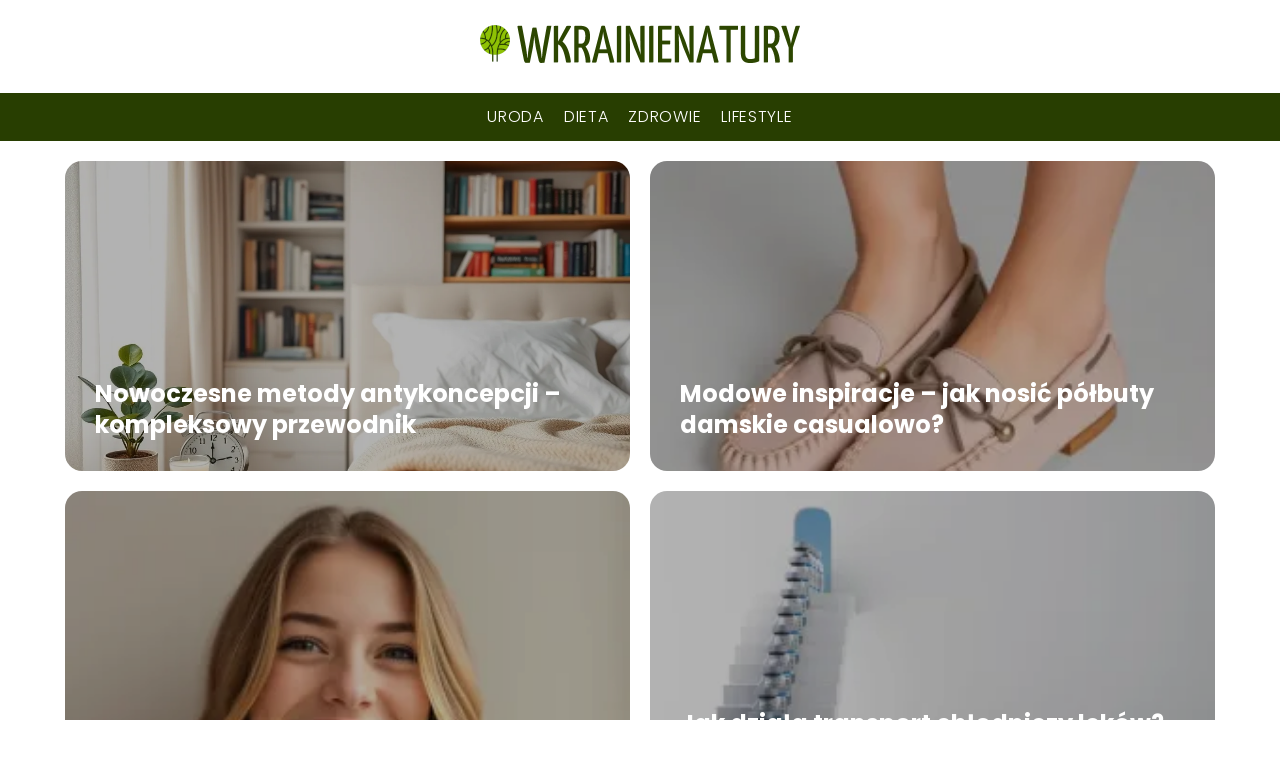

--- FILE ---
content_type: text/html; charset=UTF-8
request_url: https://wkrainienatury.pl/
body_size: 7039
content:
<!DOCTYPE html>
<html lang="pl-PL">
<head>
    <title>wkrainienatury.pl - Portal o diecie, zdrowiu i urodzie</title>
        <meta charset="UTF-8" />
    <meta name="viewport" content="width=device-width, initial-scale=1" />
    <meta name="description" content="Portal o diecie, zdrowiu i urodzie">
    <link rel="preconnect" href="https://fonts.googleapis.com">
<link rel="preconnect" href="https://fonts.gstatic.com" crossorigin>
<link href="https://fonts.googleapis.com/css2?family=Poppins:ital,wght@0,100;0,200;0,300;0,400;0,500;0,600;0,700;0,800;0,900;1,100;1,200;1,300;1,400;1,500;1,600;1,700;1,800;1,900&family=Raleway:ital,wght@0,100..900;1,100..900&display=swap" rel="stylesheet">
    <style>:root{--dark-filter-image: brightness(70%);--primary-color: #8EC104;--secondary-color: #283E01;--tertiary-color: #DEF1B6;--quaternary-color: #787878CC;--image-radius: 17px;--background-radius: 17px;--btn-radius: 17px;--font-size-small: 12px;--font-size-medium: 16px;--font-size-big: 20px;--font-size-XXL: 32px;--font-color-1: #FFFFFF;--font-color-2: #000000;--font-color-3: #FFFFFF;--dark-background: rgba(0, 0, 0, 0.5);--font-family: 'Poppins', sans-serif;}</style>    <meta name='robots' content='max-image-preview:large' />
<link rel='dns-prefetch' href='//s.w.org' />
<script type="text/javascript">
window._wpemojiSettings = {"baseUrl":"https:\/\/s.w.org\/images\/core\/emoji\/14.0.0\/72x72\/","ext":".png","svgUrl":"https:\/\/s.w.org\/images\/core\/emoji\/14.0.0\/svg\/","svgExt":".svg","source":{"concatemoji":"https:\/\/wkrainienatury.pl\/wp-includes\/js\/wp-emoji-release.min.js?ver=6.0.6"}};
/*! This file is auto-generated */
!function(e,a,t){var n,r,o,i=a.createElement("canvas"),p=i.getContext&&i.getContext("2d");function s(e,t){var a=String.fromCharCode,e=(p.clearRect(0,0,i.width,i.height),p.fillText(a.apply(this,e),0,0),i.toDataURL());return p.clearRect(0,0,i.width,i.height),p.fillText(a.apply(this,t),0,0),e===i.toDataURL()}function c(e){var t=a.createElement("script");t.src=e,t.defer=t.type="text/javascript",a.getElementsByTagName("head")[0].appendChild(t)}for(o=Array("flag","emoji"),t.supports={everything:!0,everythingExceptFlag:!0},r=0;r<o.length;r++)t.supports[o[r]]=function(e){if(!p||!p.fillText)return!1;switch(p.textBaseline="top",p.font="600 32px Arial",e){case"flag":return s([127987,65039,8205,9895,65039],[127987,65039,8203,9895,65039])?!1:!s([55356,56826,55356,56819],[55356,56826,8203,55356,56819])&&!s([55356,57332,56128,56423,56128,56418,56128,56421,56128,56430,56128,56423,56128,56447],[55356,57332,8203,56128,56423,8203,56128,56418,8203,56128,56421,8203,56128,56430,8203,56128,56423,8203,56128,56447]);case"emoji":return!s([129777,127995,8205,129778,127999],[129777,127995,8203,129778,127999])}return!1}(o[r]),t.supports.everything=t.supports.everything&&t.supports[o[r]],"flag"!==o[r]&&(t.supports.everythingExceptFlag=t.supports.everythingExceptFlag&&t.supports[o[r]]);t.supports.everythingExceptFlag=t.supports.everythingExceptFlag&&!t.supports.flag,t.DOMReady=!1,t.readyCallback=function(){t.DOMReady=!0},t.supports.everything||(n=function(){t.readyCallback()},a.addEventListener?(a.addEventListener("DOMContentLoaded",n,!1),e.addEventListener("load",n,!1)):(e.attachEvent("onload",n),a.attachEvent("onreadystatechange",function(){"complete"===a.readyState&&t.readyCallback()})),(e=t.source||{}).concatemoji?c(e.concatemoji):e.wpemoji&&e.twemoji&&(c(e.twemoji),c(e.wpemoji)))}(window,document,window._wpemojiSettings);
</script>
<style type="text/css">
img.wp-smiley,
img.emoji {
	display: inline !important;
	border: none !important;
	box-shadow: none !important;
	height: 1em !important;
	width: 1em !important;
	margin: 0 0.07em !important;
	vertical-align: -0.1em !important;
	background: none !important;
	padding: 0 !important;
}
</style>
	<link rel='stylesheet' id='wp-block-library-css'  href='https://wkrainienatury.pl/wp-includes/css/dist/block-library/style.min.css?ver=6.0.6' type='text/css' media='all' />
<style id='global-styles-inline-css' type='text/css'>
body{--wp--preset--color--black: #000000;--wp--preset--color--cyan-bluish-gray: #abb8c3;--wp--preset--color--white: #ffffff;--wp--preset--color--pale-pink: #f78da7;--wp--preset--color--vivid-red: #cf2e2e;--wp--preset--color--luminous-vivid-orange: #ff6900;--wp--preset--color--luminous-vivid-amber: #fcb900;--wp--preset--color--light-green-cyan: #7bdcb5;--wp--preset--color--vivid-green-cyan: #00d084;--wp--preset--color--pale-cyan-blue: #8ed1fc;--wp--preset--color--vivid-cyan-blue: #0693e3;--wp--preset--color--vivid-purple: #9b51e0;--wp--preset--gradient--vivid-cyan-blue-to-vivid-purple: linear-gradient(135deg,rgba(6,147,227,1) 0%,rgb(155,81,224) 100%);--wp--preset--gradient--light-green-cyan-to-vivid-green-cyan: linear-gradient(135deg,rgb(122,220,180) 0%,rgb(0,208,130) 100%);--wp--preset--gradient--luminous-vivid-amber-to-luminous-vivid-orange: linear-gradient(135deg,rgba(252,185,0,1) 0%,rgba(255,105,0,1) 100%);--wp--preset--gradient--luminous-vivid-orange-to-vivid-red: linear-gradient(135deg,rgba(255,105,0,1) 0%,rgb(207,46,46) 100%);--wp--preset--gradient--very-light-gray-to-cyan-bluish-gray: linear-gradient(135deg,rgb(238,238,238) 0%,rgb(169,184,195) 100%);--wp--preset--gradient--cool-to-warm-spectrum: linear-gradient(135deg,rgb(74,234,220) 0%,rgb(151,120,209) 20%,rgb(207,42,186) 40%,rgb(238,44,130) 60%,rgb(251,105,98) 80%,rgb(254,248,76) 100%);--wp--preset--gradient--blush-light-purple: linear-gradient(135deg,rgb(255,206,236) 0%,rgb(152,150,240) 100%);--wp--preset--gradient--blush-bordeaux: linear-gradient(135deg,rgb(254,205,165) 0%,rgb(254,45,45) 50%,rgb(107,0,62) 100%);--wp--preset--gradient--luminous-dusk: linear-gradient(135deg,rgb(255,203,112) 0%,rgb(199,81,192) 50%,rgb(65,88,208) 100%);--wp--preset--gradient--pale-ocean: linear-gradient(135deg,rgb(255,245,203) 0%,rgb(182,227,212) 50%,rgb(51,167,181) 100%);--wp--preset--gradient--electric-grass: linear-gradient(135deg,rgb(202,248,128) 0%,rgb(113,206,126) 100%);--wp--preset--gradient--midnight: linear-gradient(135deg,rgb(2,3,129) 0%,rgb(40,116,252) 100%);--wp--preset--duotone--dark-grayscale: url('#wp-duotone-dark-grayscale');--wp--preset--duotone--grayscale: url('#wp-duotone-grayscale');--wp--preset--duotone--purple-yellow: url('#wp-duotone-purple-yellow');--wp--preset--duotone--blue-red: url('#wp-duotone-blue-red');--wp--preset--duotone--midnight: url('#wp-duotone-midnight');--wp--preset--duotone--magenta-yellow: url('#wp-duotone-magenta-yellow');--wp--preset--duotone--purple-green: url('#wp-duotone-purple-green');--wp--preset--duotone--blue-orange: url('#wp-duotone-blue-orange');--wp--preset--font-size--small: 13px;--wp--preset--font-size--medium: 20px;--wp--preset--font-size--large: 36px;--wp--preset--font-size--x-large: 42px;}.has-black-color{color: var(--wp--preset--color--black) !important;}.has-cyan-bluish-gray-color{color: var(--wp--preset--color--cyan-bluish-gray) !important;}.has-white-color{color: var(--wp--preset--color--white) !important;}.has-pale-pink-color{color: var(--wp--preset--color--pale-pink) !important;}.has-vivid-red-color{color: var(--wp--preset--color--vivid-red) !important;}.has-luminous-vivid-orange-color{color: var(--wp--preset--color--luminous-vivid-orange) !important;}.has-luminous-vivid-amber-color{color: var(--wp--preset--color--luminous-vivid-amber) !important;}.has-light-green-cyan-color{color: var(--wp--preset--color--light-green-cyan) !important;}.has-vivid-green-cyan-color{color: var(--wp--preset--color--vivid-green-cyan) !important;}.has-pale-cyan-blue-color{color: var(--wp--preset--color--pale-cyan-blue) !important;}.has-vivid-cyan-blue-color{color: var(--wp--preset--color--vivid-cyan-blue) !important;}.has-vivid-purple-color{color: var(--wp--preset--color--vivid-purple) !important;}.has-black-background-color{background-color: var(--wp--preset--color--black) !important;}.has-cyan-bluish-gray-background-color{background-color: var(--wp--preset--color--cyan-bluish-gray) !important;}.has-white-background-color{background-color: var(--wp--preset--color--white) !important;}.has-pale-pink-background-color{background-color: var(--wp--preset--color--pale-pink) !important;}.has-vivid-red-background-color{background-color: var(--wp--preset--color--vivid-red) !important;}.has-luminous-vivid-orange-background-color{background-color: var(--wp--preset--color--luminous-vivid-orange) !important;}.has-luminous-vivid-amber-background-color{background-color: var(--wp--preset--color--luminous-vivid-amber) !important;}.has-light-green-cyan-background-color{background-color: var(--wp--preset--color--light-green-cyan) !important;}.has-vivid-green-cyan-background-color{background-color: var(--wp--preset--color--vivid-green-cyan) !important;}.has-pale-cyan-blue-background-color{background-color: var(--wp--preset--color--pale-cyan-blue) !important;}.has-vivid-cyan-blue-background-color{background-color: var(--wp--preset--color--vivid-cyan-blue) !important;}.has-vivid-purple-background-color{background-color: var(--wp--preset--color--vivid-purple) !important;}.has-black-border-color{border-color: var(--wp--preset--color--black) !important;}.has-cyan-bluish-gray-border-color{border-color: var(--wp--preset--color--cyan-bluish-gray) !important;}.has-white-border-color{border-color: var(--wp--preset--color--white) !important;}.has-pale-pink-border-color{border-color: var(--wp--preset--color--pale-pink) !important;}.has-vivid-red-border-color{border-color: var(--wp--preset--color--vivid-red) !important;}.has-luminous-vivid-orange-border-color{border-color: var(--wp--preset--color--luminous-vivid-orange) !important;}.has-luminous-vivid-amber-border-color{border-color: var(--wp--preset--color--luminous-vivid-amber) !important;}.has-light-green-cyan-border-color{border-color: var(--wp--preset--color--light-green-cyan) !important;}.has-vivid-green-cyan-border-color{border-color: var(--wp--preset--color--vivid-green-cyan) !important;}.has-pale-cyan-blue-border-color{border-color: var(--wp--preset--color--pale-cyan-blue) !important;}.has-vivid-cyan-blue-border-color{border-color: var(--wp--preset--color--vivid-cyan-blue) !important;}.has-vivid-purple-border-color{border-color: var(--wp--preset--color--vivid-purple) !important;}.has-vivid-cyan-blue-to-vivid-purple-gradient-background{background: var(--wp--preset--gradient--vivid-cyan-blue-to-vivid-purple) !important;}.has-light-green-cyan-to-vivid-green-cyan-gradient-background{background: var(--wp--preset--gradient--light-green-cyan-to-vivid-green-cyan) !important;}.has-luminous-vivid-amber-to-luminous-vivid-orange-gradient-background{background: var(--wp--preset--gradient--luminous-vivid-amber-to-luminous-vivid-orange) !important;}.has-luminous-vivid-orange-to-vivid-red-gradient-background{background: var(--wp--preset--gradient--luminous-vivid-orange-to-vivid-red) !important;}.has-very-light-gray-to-cyan-bluish-gray-gradient-background{background: var(--wp--preset--gradient--very-light-gray-to-cyan-bluish-gray) !important;}.has-cool-to-warm-spectrum-gradient-background{background: var(--wp--preset--gradient--cool-to-warm-spectrum) !important;}.has-blush-light-purple-gradient-background{background: var(--wp--preset--gradient--blush-light-purple) !important;}.has-blush-bordeaux-gradient-background{background: var(--wp--preset--gradient--blush-bordeaux) !important;}.has-luminous-dusk-gradient-background{background: var(--wp--preset--gradient--luminous-dusk) !important;}.has-pale-ocean-gradient-background{background: var(--wp--preset--gradient--pale-ocean) !important;}.has-electric-grass-gradient-background{background: var(--wp--preset--gradient--electric-grass) !important;}.has-midnight-gradient-background{background: var(--wp--preset--gradient--midnight) !important;}.has-small-font-size{font-size: var(--wp--preset--font-size--small) !important;}.has-medium-font-size{font-size: var(--wp--preset--font-size--medium) !important;}.has-large-font-size{font-size: var(--wp--preset--font-size--large) !important;}.has-x-large-font-size{font-size: var(--wp--preset--font-size--x-large) !important;}
</style>
<link rel='stylesheet' id='tp_theme_maker_style-css'  href='https://wkrainienatury.pl/wp-content/themes/tp-wordpress-theme/assets/css/styles.css?ver=6.0.6' type='text/css' media='all' />
<script type='text/javascript' src='https://wkrainienatury.pl/wp-content/themes/tp-wordpress-theme/assets/js/scripts.js?ver=0.1.1' id='tp_theme_maker_style-js'></script>
<link rel="https://api.w.org/" href="https://wkrainienatury.pl/wp-json/" /><link rel="EditURI" type="application/rsd+xml" title="RSD" href="https://wkrainienatury.pl/xmlrpc.php?rsd" />
<link rel="wlwmanifest" type="application/wlwmanifest+xml" href="https://wkrainienatury.pl/wp-includes/wlwmanifest.xml" /> 
<meta name="generator" content="WordPress 6.0.6" />
<link rel="icon" href="https://wkrainienatury.pl/wp-content/uploads/2022/04/wkrainienatury-favi-150x150.png" sizes="32x32" />
<link rel="icon" href="https://wkrainienatury.pl/wp-content/uploads/2022/04/wkrainienatury-favi.png" sizes="192x192" />
<link rel="apple-touch-icon" href="https://wkrainienatury.pl/wp-content/uploads/2022/04/wkrainienatury-favi.png" />
<meta name="msapplication-TileImage" content="https://wkrainienatury.pl/wp-content/uploads/2022/04/wkrainienatury-favi.png" />
</head>
<body>

<div data-ad-ignore="true" class="header2">

    <a class="header2__logo" href="https://wkrainienatury.pl">
        <img  src="https://wkrainienatury.pl/wp-content/uploads/2022/04/wkrainienatury-logo.png" data-src="https://wkrainienatury.pl/wp-content/uploads/2022/04/wkrainienatury-logo.png" alt="Logo wkrainienatury.pl">
    </a>

    <div class="menu-nav hidden">
        <svg class="menu-button arrow-down">
            <use xlink:href="https://wkrainienatury.pl/wp-content/themes/tp-wordpress-theme/assets/img/sprite.svg#icon-chevron-small-right"></use>
        </svg>

        <ul class="menu-nav-list hidden"><li id="menu-item-50" class="menu-item menu-item-type-taxonomy menu-item-object-category menu-item-50 header2__menu--el"><a href="https://wkrainienatury.pl/category/uroda/">Uroda</a></li>
<li id="menu-item-51" class="menu-item menu-item-type-taxonomy menu-item-object-category menu-item-51 header2__menu--el"><a href="https://wkrainienatury.pl/category/dieta/">Dieta</a></li>
<li id="menu-item-52" class="menu-item menu-item-type-taxonomy menu-item-object-category menu-item-52 header2__menu--el"><a href="https://wkrainienatury.pl/category/zdrowie/">Zdrowie</a></li>
<li id="menu-item-53" class="menu-item menu-item-type-taxonomy menu-item-object-category menu-item-53 header2__menu--el"><a href="https://wkrainienatury.pl/category/lifestyle/">Lifestyle</a></li>
</ul>    </div>
    <div class="header2__menu styleA"><ul class="header2__menu--list"><li class="menu-item menu-item-type-taxonomy menu-item-object-category menu-item-50 header2__menu--el"><a href="https://wkrainienatury.pl/category/uroda/">Uroda</a></li>
<li class="menu-item menu-item-type-taxonomy menu-item-object-category menu-item-51 header2__menu--el"><a href="https://wkrainienatury.pl/category/dieta/">Dieta</a></li>
<li class="menu-item menu-item-type-taxonomy menu-item-object-category menu-item-52 header2__menu--el"><a href="https://wkrainienatury.pl/category/zdrowie/">Zdrowie</a></li>
<li class="menu-item menu-item-type-taxonomy menu-item-object-category menu-item-53 header2__menu--el"><a href="https://wkrainienatury.pl/category/lifestyle/">Lifestyle</a></li>
</ul></div>
</div>
<div data-ad-ignore="true" class="newest4 component">
    <svg class="icon n4 left">
        <use xlink:href="https://wkrainienatury.pl/wp-content/themes/tp-wordpress-theme/assets/img/sprite.svg#icon-arrow-3-left"></use>
    </svg>
    <div class="grid-container newest4">
                    <div class="newest4__main grid-box">
                <a class="newest4__main--image" href="https://wkrainienatury.pl/nowoczesne-metody-antykoncepcji-kompleksowy-przewodnik/">
                    <picture>
                        <source media="(max-width: 799px)"
                                srcset="https://images.wkrainienatury.pl/2025/12/06ac6d5f-634f-420b-9be6-01d03321f3fa-300x225.webp"/>
                        <source media="(min-width: 800px)"
                                srcset="https://images.wkrainienatury.pl/2025/12/06ac6d5f-634f-420b-9be6-01d03321f3fa.webp"/>
                        <img class="horizontal-n4"
                             src=""
                             data-src="https://images.wkrainienatury.pl/2025/12/06ac6d5f-634f-420b-9be6-01d03321f3fa-300x225.webp"
                             alt="Nowoczesne metody antykoncepcji – kompleksowy przewodnik">
                    </picture>
                </a>
                <h3 class="newest4__main--title"><a title="Nowoczesne metody antykoncepcji – kompleksowy przewodnik" class="text-one-line" href="https://wkrainienatury.pl/nowoczesne-metody-antykoncepcji-kompleksowy-przewodnik/">Nowoczesne metody antykoncepcji – kompleksowy przewodnik</a></h3>

            </div>


                            <div class="newest4__slide grid-box">
                    <a href="https://wkrainienatury.pl/modowe-inspiracje-jak-nosic-polbuty-damskie-casualowo/">
                        <picture>
                            <source media="(max-width: 799px)"
                                    srcset="https://images.wkrainienatury.pl/2025/10/b0c2ba85-1404-41f7-8af1-46726b989f09-150x150.webp"/>
                            <source media="(min-width: 800px)"
                                    srcset="https://images.wkrainienatury.pl/2025/10/b0c2ba85-1404-41f7-8af1-46726b989f09-300x225.webp"/>
                            <img class="newest4__slide--image horizontal-n4"
                                 src=""
                                 data-src="https://images.wkrainienatury.pl/2025/10/b0c2ba85-1404-41f7-8af1-46726b989f09-300x225.webp"
                                 alt="Modowe inspiracje">
                        </picture>
                    </a>
                    <h3 class="newest4__slide--image-title"><a title="Modowe inspiracje – jak nosić półbuty damskie casualowo?" class="text-one-line" href="https://wkrainienatury.pl/modowe-inspiracje-jak-nosic-polbuty-damskie-casualowo/">Modowe inspiracje – jak nosić półbuty damskie casualowo?</a>
                    </h3>
                </div>
                            <div class="newest4__slide grid-box">
                    <a href="https://wkrainienatury.pl/wybielanie-zebow-fakty-i-mity/">
                        <picture>
                            <source media="(max-width: 799px)"
                                    srcset="https://images.wkrainienatury.pl/2025/08/c5229ef2-fd35-4301-9680-a46df5d9004f-150x150.webp"/>
                            <source media="(min-width: 800px)"
                                    srcset="https://images.wkrainienatury.pl/2025/08/c5229ef2-fd35-4301-9680-a46df5d9004f-300x225.webp"/>
                            <img class="newest4__slide--image horizontal-n4"
                                 src=""
                                 data-src="https://images.wkrainienatury.pl/2025/08/c5229ef2-fd35-4301-9680-a46df5d9004f-300x225.webp"
                                 alt="Wybielanie zębów">
                        </picture>
                    </a>
                    <h3 class="newest4__slide--image-title"><a title="Wybielanie zębów – fakty i mity" class="text-one-line" href="https://wkrainienatury.pl/wybielanie-zebow-fakty-i-mity/">Wybielanie zębów – fakty i mity</a>
                    </h3>
                </div>
                            <div class="newest4__slide grid-box">
                    <a href="https://wkrainienatury.pl/jak-dziala-transport-chlodniczy-lekow-technologia-i-wyzwania/">
                        <picture>
                            <source media="(max-width: 799px)"
                                    srcset="https://images.wkrainienatury.pl/2025/02/7557f4bf-ea5e-40f4-81d2-ae11b45c6fb4-150x150.webp"/>
                            <source media="(min-width: 800px)"
                                    srcset="https://images.wkrainienatury.pl/2025/02/7557f4bf-ea5e-40f4-81d2-ae11b45c6fb4-300x200.webp"/>
                            <img class="newest4__slide--image horizontal-n4"
                                 src=""
                                 data-src="https://images.wkrainienatury.pl/2025/02/7557f4bf-ea5e-40f4-81d2-ae11b45c6fb4-300x200.webp"
                                 alt="transport chłodniczy leków">
                        </picture>
                    </a>
                    <h3 class="newest4__slide--image-title"><a title="Jak działa transport chłodniczy leków? Technologia i wyzwania" class="text-one-line" href="https://wkrainienatury.pl/jak-dziala-transport-chlodniczy-lekow-technologia-i-wyzwania/">Jak działa transport chłodniczy leków? Technologia i wyzwania</a>
                    </h3>
                </div>
                </div>
    <svg class="icon n4 right">
        <use xlink:href="https://wkrainienatury.pl/wp-content/themes/tp-wordpress-theme/assets/img/sprite.svg#icon-arrow-3-right"></use>
    </svg>
</div>


<div class="widget11 component">
    <div class="widget__title-4-container">
        <svg class="widget__title-4-icon">
            <use xlink:href="https://wkrainienatury.pl/wp-content/themes/tp-wordpress-theme/assets/img/sprite.svg#icon-star"></use>
        </svg>
        <p class="widget__title-4"><a href="https://wkrainienatury.pl/category/dieta/">Dieta</a></p>
    </div>

    <div class="w11 component">
        <svg class="icon w11 left">
            <use xlink:href="https://wkrainienatury.pl/wp-content/themes/tp-wordpress-theme/assets/img/sprite.svg#icon-arrow-3-left"></use>
        </svg>
        <div class="grid-container widget11">
			                        <div class="widget11__main grid-box">
                            <a href="https://wkrainienatury.pl/kurkuma-co-warto-o-niej-wiedziec/">
                                <picture>
                                    <source media="(max-width: 799px)" srcset="https://wkrainienatury.pl/wp-content/uploads/2022/04/af6832c7-7800-43ff-ad4c-0dfebab019d5-300x200.jpg" />
                                    <source media="(min-width: 800px)" srcset="https://wkrainienatury.pl/wp-content/uploads/2022/04/af6832c7-7800-43ff-ad4c-0dfebab019d5.jpg" />
                                    <img class="widget11__main--image horizontal-w11"
                                         src=""
                                         data-src="https://wkrainienatury.pl/wp-content/uploads/2022/04/af6832c7-7800-43ff-ad4c-0dfebab019d5.jpg"
                                         alt="Kurkuma">
                                </picture>
                            </a>
                            <h3 class="widget11__main--title"><a title="Kurkuma &#8211; co warto o niej wiedzieć?" class="text-one-line" href="https://wkrainienatury.pl/kurkuma-co-warto-o-niej-wiedziec/">Kurkuma &#8211; co warto o niej wiedzieć?</a></h3>

                        </div>
					                        <div class="widget11__slide grid-box">
                            <a class="widget11__slide--image" href="https://wkrainienatury.pl/czy-odpowiednia-dieta-wplywa-na-szybki-porost-wlosow/">
                                <picture>
                                    <source media="(max-width: 799px)"
                                            srcset="https://wkrainienatury.pl/wp-content/uploads/2022/04/5e4661c1-24ca-4b91-9468-57735494bd4f-150x150.jpg"/>
                                    <source media="(min-width: 800px)"
                                            srcset="https://wkrainienatury.pl/wp-content/uploads/2022/04/5e4661c1-24ca-4b91-9468-57735494bd4f-300x200.jpg"/>
                                    <img class="horizontal-w11s"

                                         src=""
                                         data-src="https://wkrainienatury.pl/wp-content/uploads/2022/04/5e4661c1-24ca-4b91-9468-57735494bd4f-300x200.jpg"
                                         alt="co na porost włosów">
                                </picture>
                            </a>
                            <h3 class="widget11__slide--title">
                                <a title="Czy odpowiednia dieta wpływa na szybki porost włosów?" class="text-one-line" href="https://wkrainienatury.pl/czy-odpowiednia-dieta-wplywa-na-szybki-porost-wlosow/">Czy odpowiednia dieta wpływa na szybki porost włosów?</a>
                            </h3>
                        </div>
					                        <div class="widget11__slide grid-box">
                            <a class="widget11__slide--image" href="https://wkrainienatury.pl/na-czym-polega-dieta-dukana/">
                                <picture>
                                    <source media="(max-width: 799px)"
                                            srcset="https://wkrainienatury.pl/wp-content/uploads/2022/04/688e3a1e-568d-4847-8678-b5e896d3a6a8-150x150.jpg"/>
                                    <source media="(min-width: 800px)"
                                            srcset="https://wkrainienatury.pl/wp-content/uploads/2022/04/688e3a1e-568d-4847-8678-b5e896d3a6a8-300x200.jpg"/>
                                    <img class="horizontal-w11s"

                                         src=""
                                         data-src="https://wkrainienatury.pl/wp-content/uploads/2022/04/688e3a1e-568d-4847-8678-b5e896d3a6a8-300x200.jpg"
                                         alt="dieta dukana">
                                </picture>
                            </a>
                            <h3 class="widget11__slide--title">
                                <a title="Na czym polega dieta Dukana?" class="text-one-line" href="https://wkrainienatury.pl/na-czym-polega-dieta-dukana/">Na czym polega dieta Dukana?</a>
                            </h3>
                        </div>
					        </div>
        <svg class="icon w11 right">
            <use xlink:href="https://wkrainienatury.pl/wp-content/themes/tp-wordpress-theme/assets/img/sprite.svg#icon-arrow-3-right"></use>
        </svg>
    </div>


</div>



<div class="widget11 component">
    <div class="widget__title-4-container">
        <svg class="widget__title-4-icon">
            <use xlink:href="https://wkrainienatury.pl/wp-content/themes/tp-wordpress-theme/assets/img/sprite.svg#icon-star"></use>
        </svg>
        <p class="widget__title-4"><a href="https://wkrainienatury.pl/category/lifestyle/">Lifestyle</a></p>
    </div>

    <div class="w11 TBLB component">
        <svg class="icon w11 left">
            <use xlink:href="https://wkrainienatury.pl/wp-content/themes/tp-wordpress-theme/assets/img/sprite.svg#icon-arrow-3-left"></use>
        </svg>
        <div class="grid-container widget11">
			                        <div class="widget11__main grid-box">
                            <a href="https://wkrainienatury.pl/modowe-inspiracje-jak-nosic-polbuty-damskie-casualowo/">
                                <picture>
                                    <source media="(max-width: 799px)" srcset="https://images.wkrainienatury.pl/2025/10/b0c2ba85-1404-41f7-8af1-46726b989f09-300x225.webp" />
                                    <source media="(min-width: 800px)" srcset="https://images.wkrainienatury.pl/2025/10/b0c2ba85-1404-41f7-8af1-46726b989f09.webp" />
                                    <img class="widget11__main--image horizontal-w11"
                                         src=""
                                         data-src="https://images.wkrainienatury.pl/2025/10/b0c2ba85-1404-41f7-8af1-46726b989f09.webp"
                                         alt="Modowe inspiracje">
                                </picture>
                            </a>
                            <h3 class="widget11__main--title"><a title="Modowe inspiracje – jak nosić półbuty damskie casualowo?" class="text-one-line" href="https://wkrainienatury.pl/modowe-inspiracje-jak-nosic-polbuty-damskie-casualowo/">Modowe inspiracje – jak nosić półbuty damskie casualowo?</a></h3>

                        </div>
					                        <div class="widget11__slide grid-box">
                            <a class="widget11__slide--image" href="https://wkrainienatury.pl/jak-przechowywac-wino-aby-zachowac-jego-najlepszy-smak/">
                                <picture>
                                    <source media="(max-width: 799px)"
                                            srcset="https://images.wkrainienatury.pl/2025/04/b1a92c90-11ca-4695-8a00-e337eb0ae1bf-150x150.webp"/>
                                    <source media="(min-width: 800px)"
                                            srcset="https://images.wkrainienatury.pl/2025/04/b1a92c90-11ca-4695-8a00-e337eb0ae1bf-300x200.webp"/>
                                    <img class="horizontal-w11s"

                                         src=""
                                         data-src="https://images.wkrainienatury.pl/2025/04/b1a92c90-11ca-4695-8a00-e337eb0ae1bf-300x200.webp"
                                         alt="Jak przechowywać wino, aby zachować jego najlepszy smak?">
                                </picture>
                            </a>
                            <h3 class="widget11__slide--title">
                                <a title="Jak przechowywać wino, aby zachować jego najlepszy smak?" class="text-one-line" href="https://wkrainienatury.pl/jak-przechowywac-wino-aby-zachowac-jego-najlepszy-smak/">Jak przechowywać wino, aby zachować jego najlepszy smak?</a>
                            </h3>
                        </div>
					                        <div class="widget11__slide grid-box">
                            <a class="widget11__slide--image" href="https://wkrainienatury.pl/jak-dbac-o-zarost-poznajcie-skuteczne-sposoby/">
                                <picture>
                                    <source media="(max-width: 799px)"
                                            srcset="https://wkrainienatury.pl/wp-content/uploads/2023/12/adobestock_421193381-150x150.jpeg"/>
                                    <source media="(min-width: 800px)"
                                            srcset="https://wkrainienatury.pl/wp-content/uploads/2023/12/adobestock_421193381-300x200.jpeg"/>
                                    <img class="horizontal-w11s"

                                         src=""
                                         data-src="https://wkrainienatury.pl/wp-content/uploads/2023/12/adobestock_421193381-300x200.jpeg"
                                         alt="jak dbać o zarost">
                                </picture>
                            </a>
                            <h3 class="widget11__slide--title">
                                <a title="Jak dbać o zarost? Poznajcie skuteczne sposoby" class="text-one-line" href="https://wkrainienatury.pl/jak-dbac-o-zarost-poznajcie-skuteczne-sposoby/">Jak dbać o zarost? Poznajcie skuteczne sposoby</a>
                            </h3>
                        </div>
					        </div>
        <svg class="icon w11 right">
            <use xlink:href="https://wkrainienatury.pl/wp-content/themes/tp-wordpress-theme/assets/img/sprite.svg#icon-arrow-3-right"></use>
        </svg>
    </div>


</div>



<div class="widget11 component">
    <div class="widget__title-4-container">
        <svg class="widget__title-4-icon">
            <use xlink:href="https://wkrainienatury.pl/wp-content/themes/tp-wordpress-theme/assets/img/sprite.svg#icon-star"></use>
        </svg>
        <p class="widget__title-4"><a href="https://wkrainienatury.pl/category/uroda/">Uroda</a></p>
    </div>

    <div class="w11 component">
        <svg class="icon w11 left">
            <use xlink:href="https://wkrainienatury.pl/wp-content/themes/tp-wordpress-theme/assets/img/sprite.svg#icon-arrow-3-left"></use>
        </svg>
        <div class="grid-container widget11">
			                        <div class="widget11__main grid-box">
                            <a href="https://wkrainienatury.pl/jakie-kosmetyki-ekologiczne-maja-najlepsze-opinie-na-rynku/">
                                <picture>
                                    <source media="(max-width: 799px)" srcset="https://images.wkrainienatury.pl/2024/08/0bed97db-a209-4ba5-a84a-38d8d584d7fe-300x300.webp" />
                                    <source media="(min-width: 800px)" srcset="https://images.wkrainienatury.pl/2024/08/0bed97db-a209-4ba5-a84a-38d8d584d7fe.webp" />
                                    <img class="widget11__main--image square-w11"
                                         src=""
                                         data-src="https://images.wkrainienatury.pl/2024/08/0bed97db-a209-4ba5-a84a-38d8d584d7fe.webp"
                                         alt="Jakie kosmetyki ekologiczne mają najlepsze opinie na rynku?">
                                </picture>
                            </a>
                            <h3 class="widget11__main--title"><a title="Jakie kosmetyki ekologiczne mają najlepsze opinie na rynku?" class="text-one-line" href="https://wkrainienatury.pl/jakie-kosmetyki-ekologiczne-maja-najlepsze-opinie-na-rynku/">Jakie kosmetyki ekologiczne mają najlepsze opinie na rynku?</a></h3>

                        </div>
					                        <div class="widget11__slide grid-box">
                            <a class="widget11__slide--image" href="https://wkrainienatury.pl/jakie-sa-skuteczne-metody-na-pozbycie-sie-cellulitu/">
                                <picture>
                                    <source media="(max-width: 799px)"
                                            srcset="https://images.wkrainienatury.pl/2024/08/1a54f3c9-c150-4fc2-b25a-6b37553190a7-150x150.webp"/>
                                    <source media="(min-width: 800px)"
                                            srcset="https://images.wkrainienatury.pl/2024/08/1a54f3c9-c150-4fc2-b25a-6b37553190a7-300x300.webp"/>
                                    <img class="square-w11s"

                                         src=""
                                         data-src="https://images.wkrainienatury.pl/2024/08/1a54f3c9-c150-4fc2-b25a-6b37553190a7-300x300.webp"
                                         alt="Jakie są skuteczne metody na pozbycie się cellulitu?">
                                </picture>
                            </a>
                            <h3 class="widget11__slide--title">
                                <a title="Jakie są skuteczne metody na pozbycie się cellulitu?" class="text-one-line" href="https://wkrainienatury.pl/jakie-sa-skuteczne-metody-na-pozbycie-sie-cellulitu/">Jakie są skuteczne metody na pozbycie się cellulitu?</a>
                            </h3>
                        </div>
					                        <div class="widget11__slide grid-box">
                            <a class="widget11__slide--image" href="https://wkrainienatury.pl/jak-wykorzystac-naturalne-skladniki-do-domowych-maseczek-na-wlosy/">
                                <picture>
                                    <source media="(max-width: 799px)"
                                            srcset="https://images.wkrainienatury.pl/2024/08/1d10838d-b505-4b7d-a706-6ecfc63ff8a5-150x150.webp"/>
                                    <source media="(min-width: 800px)"
                                            srcset="https://images.wkrainienatury.pl/2024/08/1d10838d-b505-4b7d-a706-6ecfc63ff8a5-300x300.webp"/>
                                    <img class="square-w11s"

                                         src=""
                                         data-src="https://images.wkrainienatury.pl/2024/08/1d10838d-b505-4b7d-a706-6ecfc63ff8a5-300x300.webp"
                                         alt="Jak wykorzystać naturalne składniki do domowych maseczek na włosy?">
                                </picture>
                            </a>
                            <h3 class="widget11__slide--title">
                                <a title="Jak wykorzystać naturalne składniki do domowych maseczek na włosy?" class="text-one-line" href="https://wkrainienatury.pl/jak-wykorzystac-naturalne-skladniki-do-domowych-maseczek-na-wlosy/">Jak wykorzystać naturalne składniki do domowych maseczek na włosy?</a>
                            </h3>
                        </div>
					        </div>
        <svg class="icon w11 right">
            <use xlink:href="https://wkrainienatury.pl/wp-content/themes/tp-wordpress-theme/assets/img/sprite.svg#icon-arrow-3-right"></use>
        </svg>
    </div>


</div>



<div class="widget11 component">
    <div class="widget__title-4-container">
        <svg class="widget__title-4-icon">
            <use xlink:href="https://wkrainienatury.pl/wp-content/themes/tp-wordpress-theme/assets/img/sprite.svg#icon-star"></use>
        </svg>
        <p class="widget__title-4"><a href="https://wkrainienatury.pl/category/zdrowie/">Zdrowie</a></p>
    </div>

    <div class="w11 TBLB component">
        <svg class="icon w11 left">
            <use xlink:href="https://wkrainienatury.pl/wp-content/themes/tp-wordpress-theme/assets/img/sprite.svg#icon-arrow-3-left"></use>
        </svg>
        <div class="grid-container widget11">
			                        <div class="widget11__main grid-box">
                            <a href="https://wkrainienatury.pl/nowoczesne-metody-antykoncepcji-kompleksowy-przewodnik/">
                                <picture>
                                    <source media="(max-width: 799px)" srcset="https://images.wkrainienatury.pl/2025/12/06ac6d5f-634f-420b-9be6-01d03321f3fa-300x225.webp" />
                                    <source media="(min-width: 800px)" srcset="https://images.wkrainienatury.pl/2025/12/06ac6d5f-634f-420b-9be6-01d03321f3fa.webp" />
                                    <img class="widget11__main--image horizontal-w11"
                                         src=""
                                         data-src="https://images.wkrainienatury.pl/2025/12/06ac6d5f-634f-420b-9be6-01d03321f3fa.webp"
                                         alt="Nowoczesne metody antykoncepcji – kompleksowy przewodnik">
                                </picture>
                            </a>
                            <h3 class="widget11__main--title"><a title="Nowoczesne metody antykoncepcji – kompleksowy przewodnik" class="text-one-line" href="https://wkrainienatury.pl/nowoczesne-metody-antykoncepcji-kompleksowy-przewodnik/">Nowoczesne metody antykoncepcji – kompleksowy przewodnik</a></h3>

                        </div>
					                        <div class="widget11__slide grid-box">
                            <a class="widget11__slide--image" href="https://wkrainienatury.pl/wybielanie-zebow-fakty-i-mity/">
                                <picture>
                                    <source media="(max-width: 799px)"
                                            srcset="https://images.wkrainienatury.pl/2025/08/c5229ef2-fd35-4301-9680-a46df5d9004f-150x150.webp"/>
                                    <source media="(min-width: 800px)"
                                            srcset="https://images.wkrainienatury.pl/2025/08/c5229ef2-fd35-4301-9680-a46df5d9004f-300x225.webp"/>
                                    <img class="horizontal-w11s"

                                         src=""
                                         data-src="https://images.wkrainienatury.pl/2025/08/c5229ef2-fd35-4301-9680-a46df5d9004f-300x225.webp"
                                         alt="Wybielanie zębów">
                                </picture>
                            </a>
                            <h3 class="widget11__slide--title">
                                <a title="Wybielanie zębów – fakty i mity" class="text-one-line" href="https://wkrainienatury.pl/wybielanie-zebow-fakty-i-mity/">Wybielanie zębów – fakty i mity</a>
                            </h3>
                        </div>
					                        <div class="widget11__slide grid-box">
                            <a class="widget11__slide--image" href="https://wkrainienatury.pl/jak-dziala-transport-chlodniczy-lekow-technologia-i-wyzwania/">
                                <picture>
                                    <source media="(max-width: 799px)"
                                            srcset="https://images.wkrainienatury.pl/2025/02/7557f4bf-ea5e-40f4-81d2-ae11b45c6fb4-150x150.webp"/>
                                    <source media="(min-width: 800px)"
                                            srcset="https://images.wkrainienatury.pl/2025/02/7557f4bf-ea5e-40f4-81d2-ae11b45c6fb4-300x200.webp"/>
                                    <img class="horizontal-w11s"

                                         src=""
                                         data-src="https://images.wkrainienatury.pl/2025/02/7557f4bf-ea5e-40f4-81d2-ae11b45c6fb4-300x200.webp"
                                         alt="transport chłodniczy leków">
                                </picture>
                            </a>
                            <h3 class="widget11__slide--title">
                                <a title="Jak działa transport chłodniczy leków? Technologia i wyzwania" class="text-one-line" href="https://wkrainienatury.pl/jak-dziala-transport-chlodniczy-lekow-technologia-i-wyzwania/">Jak działa transport chłodniczy leków? Technologia i wyzwania</a>
                            </h3>
                        </div>
					        </div>
        <svg class="icon w11 right">
            <use xlink:href="https://wkrainienatury.pl/wp-content/themes/tp-wordpress-theme/assets/img/sprite.svg#icon-arrow-3-right"></use>
        </svg>
    </div>


</div>



<div class="contactUs2">
    <div class="contactUs2__container">
        <p class="contactUs2__title">Potrzebujesz więcej informacji?</p>
        <button class="contactUs2__btn"><a rel="nofollow" href="/kontakt/">NAPISZ DO NAS</a></button>
    </div>

</div><footer>
	
    <div class="footer">
        <div class="footer__container--logo">
            <a class="footer__logo" href="https://wkrainienatury.pl">
                <img src="https://wkrainienatury.pl/wp-content/uploads/2022/04/wkrainienatury-logo.png" data-src="https://wkrainienatury.pl/wp-content/uploads/2022/04/wkrainienatury-logo.png"
                     alt="Logo wkrainienatury.pl">
            </a>
            <p class="footer__logo--description">Wkrainienatury.pl to miejsce, gdzie znajdziesz mnóstwo pomocnych artykułów dotyczących urody, zdrowia i diety. Nasza strona oferuje praktyczne porady i inspiracje, które pomogą Ci zadbać o siebie i swoje samopoczucie. Odkryj naturalne sposoby na poprawę jakości życia i wyglądu!</p>
			<a class='footer__userLink' href='/author/redakcja-wkrainienatury-pl/'>Redakcja</a> <a rel = ”nofollow” class='footer__userLink' href='/kontakt/'>Kontakt</a>         </div>
        <div class="footer__category">
            <ul class="footer__category--list">
				
                    <p class="footer__category--title">Kategorie:</p>
					                        <li class="footer__category--list--item">
                            <a href="https://wkrainienatury.pl/category/dieta/">
								Dieta</a>
                        </li>
					                        <li class="footer__category--list--item">
                            <a href="https://wkrainienatury.pl/category/lifestyle/">
								Lifestyle</a>
                        </li>
					                        <li class="footer__category--list--item">
                            <a href="https://wkrainienatury.pl/category/uroda/">
								Uroda</a>
                        </li>
					                        <li class="footer__category--list--item">
                            <a href="https://wkrainienatury.pl/category/zdrowie/">
								Zdrowie</a>
                        </li>
					
            </ul>
        </div>
        <div class="footer__latest">
			
                <p class="footer__latest--title">Polecane:</p>
                <ul class="footer__latest--list">
					                        <li class="footer__latest--list--item">
                            <a href="https://wkrainienatury.pl/makijaz-smokey-eyes-sprawdzony-sposob-na-wyrazisty-makijaz-oka/">Makijaż smokey eyes – sprawdzony sposób na wyrazisty makijaż oka</a>
                        </li>
					                        <li class="footer__latest--list--item">
                            <a href="https://wkrainienatury.pl/kurkuma-co-warto-o-niej-wiedziec/">Kurkuma – co warto o niej wiedzieć?</a>
                        </li>
					                        <li class="footer__latest--list--item">
                            <a href="https://wkrainienatury.pl/skutki-otylosci-u-dzieci-rodzicu-o-tym-musisz-wiedziec/">Skutki otyłości u dzieci? Rodzicu o tym musisz wiedzieć!</a>
                        </li>
					                </ul>
			        </div>
    </div>

	<div class="privacy-nav"><ul class="privacy-nav-list"><li id="menu-item-136" class="footerMenuItem menu-item menu-item-type-custom menu-item-object-custom menu-item-136 privacy-nav-el"><a rel="nofollow" href="https://wkrainienatury.pl/privacy-policy/">Polityka prywatności</a></li>
<li id="menu-item-231" class="footerMenuItem menu-item menu-item-type-custom menu-item-object-custom menu-item-231 privacy-nav-el"><a href="https://wkrainienatury.pl/mapa-serwisu/">Mapa serwisu</a></li>
<li id="menu-item-251" class="footerMenuItem menu-item menu-item-type-custom menu-item-object-custom menu-item-251 privacy-nav-el"><a rel="nofollow" href="https://wkrainienatury.pl/regulamin/">Regulamin</a></li>
</ul></div>
</footer>





<script defer src="https://static.cloudflareinsights.com/beacon.min.js/vcd15cbe7772f49c399c6a5babf22c1241717689176015" integrity="sha512-ZpsOmlRQV6y907TI0dKBHq9Md29nnaEIPlkf84rnaERnq6zvWvPUqr2ft8M1aS28oN72PdrCzSjY4U6VaAw1EQ==" data-cf-beacon='{"version":"2024.11.0","token":"4a19e29c70304e7aa49a814a6f9d781c","r":1,"server_timing":{"name":{"cfCacheStatus":true,"cfEdge":true,"cfExtPri":true,"cfL4":true,"cfOrigin":true,"cfSpeedBrain":true},"location_startswith":null}}' crossorigin="anonymous"></script>
</body>
</html>